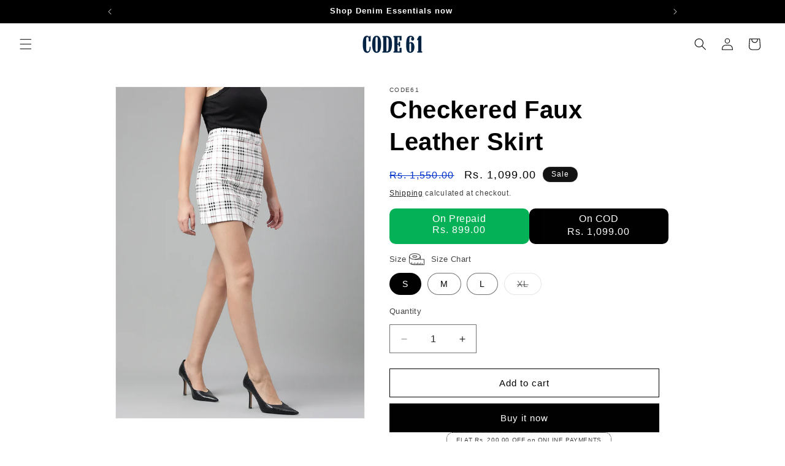

--- FILE ---
content_type: text/plain; charset=utf-8
request_url: https://app.cleansizecharts.com/api/v1/shared/tables_widget/70680?user_language=en
body_size: 2175
content:

  <div class="ccpops-popup__content__table ccpops-popup__INCHES_table" style="display: block;">
    <table class="ccpops-table ccpops-table--even-stripes" style="border-collapse: collapse; width: 100%; height: 285.563px; border-width: 1px; border-color: #ced4d9;" border="1"><thead><tr style="height: 23.7969px;"><th style="height: 23.7969px; width: 33.3333%; border-width: 1px; border-color: #ced4d9;">&nbsp;</th><th style="width: 33.3333%; height: 23.7969px; border-width: 1px; border-color: #ced4d9;">Waist</th><th style="width: 33.3333%; height: 23.7969px; border-width: 1px; border-color: #ced4d9;">Hips</th></tr><tr style="height: 23.7969px;"><th style="width: 33.3333%; height: 23.7969px; border-width: 1px; border-color: #ced4d9;">Size</th><th style="width: 33.3333%; height: 23.7969px; border-width: 1px; border-color: #ced4d9;">in</th><th style="width: 33.3333%; height: 23.7969px; border-width: 1px; border-color: #ced4d9;">in</th></tr></thead><tbody><tr style="height: 23.7969px;"><td style="width: 33.3333%; height: 23.7969px; border-width: 1px; border-color: #ced4d9;">28</td><td style="width: 33.3333%; height: 23.7969px; border-width: 1px; border-color: #ced4d9;">28</td><td style="width: 33.3333%; height: 23.7969px; border-width: 1px; border-color: #ced4d9;">32</td></tr><tr style="height: 23.7969px;"><td style="width: 33.3333%; height: 23.7969px; border-width: 1px; border-color: #ced4d9;">30</td><td style="width: 33.3333%; height: 23.7969px; border-width: 1px; border-color: #ced4d9;">30</td><td style="width: 33.3333%; height: 23.7969px; border-width: 1px; border-color: #ced4d9;">34</td></tr><tr style="height: 23.7969px;"><td style="width: 33.3333%; height: 23.7969px; border-width: 1px; border-color: #ced4d9;">32</td><td style="width: 33.3333%; height: 23.7969px; border-width: 1px; border-color: #ced4d9;">32</td><td style="width: 33.3333%; height: 23.7969px; border-width: 1px; border-color: #ced4d9;">36</td></tr><tr style="height: 23.7969px;"><td style="width: 33.3333%; height: 23.7969px; border-width: 1px; border-color: #ced4d9;">34</td><td style="width: 33.3333%; height: 23.7969px; border-width: 1px; border-color: #ced4d9;">34</td><td style="width: 33.3333%; height: 23.7969px; border-width: 1px; border-color: #ced4d9;">38</td></tr><tr style="height: 23.7969px;"><td style="width: 33.3333%; height: 23.7969px; border-width: 1px; border-color: #ced4d9;">36</td><td style="width: 33.3333%; height: 23.7969px; border-width: 1px; border-color: #ced4d9;">36</td><td style="width: 33.3333%; height: 23.7969px; border-width: 1px; border-color: #ced4d9;">40</td></tr><tr style="height: 23.7969px;"><td style="width: 33.3333%; height: 23.7969px; border-width: 1px; border-color: #ced4d9;">38</td><td style="width: 33.3333%; height: 23.7969px; border-width: 1px; border-color: #ced4d9;">38</td><td style="width: 33.3333%; height: 23.7969px; border-width: 1px; border-color: #ced4d9;">42</td></tr><tr style="height: 23.7969px;"><td style="width: 33.3333%; height: 23.7969px; border-width: 1px; border-color: #ced4d9;">40</td><td style="width: 33.3333%; height: 23.7969px; border-width: 1px; border-color: #ced4d9;">40</td><td style="width: 33.3333%; height: 23.7969px; border-width: 1px; border-color: #ced4d9;">44</td></tr></tbody></table>
  </div>





--- FILE ---
content_type: text/plain; charset=utf-8
request_url: https://app.cleansizecharts.com/api/v1/shared/tables_widget/70680?user_language=en
body_size: 2124
content:

  <div class="ccpops-popup__content__table ccpops-popup__INCHES_table" style="display: block;">
    <table class="ccpops-table ccpops-table--even-stripes" style="border-collapse: collapse; width: 100%; height: 285.563px; border-width: 1px; border-color: #ced4d9;" border="1"><thead><tr style="height: 23.7969px;"><th style="height: 23.7969px; width: 33.3333%; border-width: 1px; border-color: #ced4d9;">&nbsp;</th><th style="width: 33.3333%; height: 23.7969px; border-width: 1px; border-color: #ced4d9;">Waist</th><th style="width: 33.3333%; height: 23.7969px; border-width: 1px; border-color: #ced4d9;">Hips</th></tr><tr style="height: 23.7969px;"><th style="width: 33.3333%; height: 23.7969px; border-width: 1px; border-color: #ced4d9;">Size</th><th style="width: 33.3333%; height: 23.7969px; border-width: 1px; border-color: #ced4d9;">in</th><th style="width: 33.3333%; height: 23.7969px; border-width: 1px; border-color: #ced4d9;">in</th></tr></thead><tbody><tr style="height: 23.7969px;"><td style="width: 33.3333%; height: 23.7969px; border-width: 1px; border-color: #ced4d9;">28</td><td style="width: 33.3333%; height: 23.7969px; border-width: 1px; border-color: #ced4d9;">28</td><td style="width: 33.3333%; height: 23.7969px; border-width: 1px; border-color: #ced4d9;">32</td></tr><tr style="height: 23.7969px;"><td style="width: 33.3333%; height: 23.7969px; border-width: 1px; border-color: #ced4d9;">30</td><td style="width: 33.3333%; height: 23.7969px; border-width: 1px; border-color: #ced4d9;">30</td><td style="width: 33.3333%; height: 23.7969px; border-width: 1px; border-color: #ced4d9;">34</td></tr><tr style="height: 23.7969px;"><td style="width: 33.3333%; height: 23.7969px; border-width: 1px; border-color: #ced4d9;">32</td><td style="width: 33.3333%; height: 23.7969px; border-width: 1px; border-color: #ced4d9;">32</td><td style="width: 33.3333%; height: 23.7969px; border-width: 1px; border-color: #ced4d9;">36</td></tr><tr style="height: 23.7969px;"><td style="width: 33.3333%; height: 23.7969px; border-width: 1px; border-color: #ced4d9;">34</td><td style="width: 33.3333%; height: 23.7969px; border-width: 1px; border-color: #ced4d9;">34</td><td style="width: 33.3333%; height: 23.7969px; border-width: 1px; border-color: #ced4d9;">38</td></tr><tr style="height: 23.7969px;"><td style="width: 33.3333%; height: 23.7969px; border-width: 1px; border-color: #ced4d9;">36</td><td style="width: 33.3333%; height: 23.7969px; border-width: 1px; border-color: #ced4d9;">36</td><td style="width: 33.3333%; height: 23.7969px; border-width: 1px; border-color: #ced4d9;">40</td></tr><tr style="height: 23.7969px;"><td style="width: 33.3333%; height: 23.7969px; border-width: 1px; border-color: #ced4d9;">38</td><td style="width: 33.3333%; height: 23.7969px; border-width: 1px; border-color: #ced4d9;">38</td><td style="width: 33.3333%; height: 23.7969px; border-width: 1px; border-color: #ced4d9;">42</td></tr><tr style="height: 23.7969px;"><td style="width: 33.3333%; height: 23.7969px; border-width: 1px; border-color: #ced4d9;">40</td><td style="width: 33.3333%; height: 23.7969px; border-width: 1px; border-color: #ced4d9;">40</td><td style="width: 33.3333%; height: 23.7969px; border-width: 1px; border-color: #ced4d9;">44</td></tr></tbody></table>
  </div>



